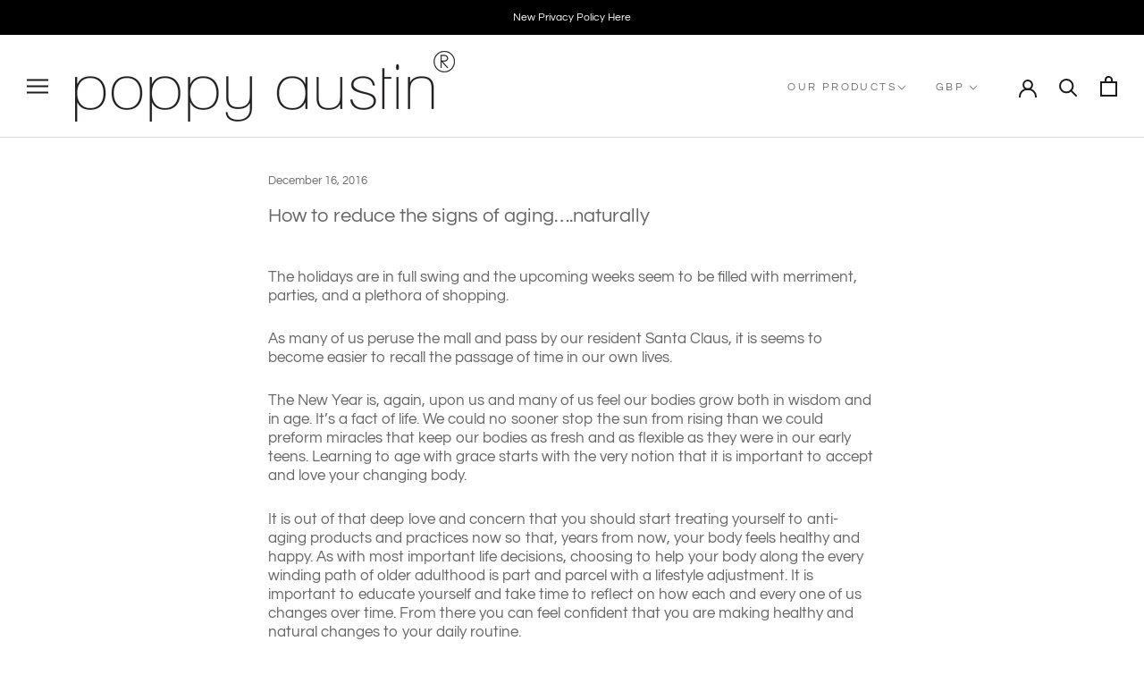

--- FILE ---
content_type: text/css
request_url: https://poppyaustin.com/cdn/shop/t/15/assets/dynamic.css?v=74082834533709596681683276569
body_size: 3611
content:
@font-face{font-family:Helvetica Neue;src:url(HelveticaNeue.eot);src:url(HelveticaNeue.eot?#iefix) format("embedded-opentype"),url(HelveticaNeue.woff2) format("woff2"),url(HelveticaNeue.woff) format("woff"),url(HelveticaNeue.ttf) format("truetype"),url(HelveticaNeue.svg#HelveticaNeue) format("svg");font-weight:400;font-style:normal}@font-face{font-family:HelveticaNeue-CondensedBold;src:url(HelveticaNeue-CondensedBold.eot);src:url(HelveticaNeue-CondensedBold.eot?#iefix) format("embedded-opentype"),url(HelveticaNeue-CondensedBold.woff2) format("woff2"),url(HelveticaNeue-CondensedBold.woff) format("woff"),url(HelveticaNeue-CondensedBold.ttf) format("truetype"),url(HelveticaNeue-CondensedBold.svg#HelveticaNeue-CondensedBold) format("svg");font-weight:700;font-style:normal}.MegaMenu__step,.Feature__Column--step{font-family:Questrial,sans-serif;color:#acacab;letter-spacing:normal;font-size:12pt;text-transform:uppercase;margin-bottom:12px}.Feature__Column--step{font-size:17px}.MegaMenu__step{font-size:13px}.ProductItem__Info .Feature__Column--step{font-size:15px}.slick-slider{position:relative;display:block;box-sizing:border-box;-webkit-user-select:none;-moz-user-select:none;-ms-user-select:none;user-select:none;-webkit-touch-callout:none;-khtml-user-select:none;-ms-touch-action:pan-y;touch-action:pan-y;-webkit-tap-highlight-color:transparent}.slick-list{position:relative;display:block;overflow:hidden;margin:0;padding:0}.slick-list:focus{outline:none}.slick-list.dragging{cursor:pointer;cursor:hand}.slick-slider .slick-track,.slick-slider .slick-list{-webkit-transform:translate3d(0,0,0);-moz-transform:translate3d(0,0,0);-ms-transform:translate3d(0,0,0);-o-transform:translate3d(0,0,0);transform:translateZ(0)}.slick-track{position:relative;top:0;left:0;display:block;margin-left:auto;margin-right:auto}.slick-track:before,.slick-track:after{display:table;content:""}.slick-track:after{clear:both}.slick-loading .slick-track{visibility:hidden}.slick-slide{display:none;float:left;height:100%;min-height:1px}[dir=rtl] .slick-slide{float:right}.slick-slide img{display:block}.slick-slide.slick-loading img{display:none}.slick-slide.dragging img{pointer-events:none}.slick-initialized .slick-slide{display:block}.slick-loading .slick-slide{visibility:hidden}.slick-vertical .slick-slide{display:block;height:auto;border:1px solid transparent}.slick-arrow.slick-hidden{display:none}@media (min-width:641px){#shopify-section-sidebar-menu .SidebarMenu{padding:0 0 20px}}#section-product-logo h2.SectionHeader__Heading.Heading.SectionHeader__Heading--emphasize.u-h1{font-size:17px}body,.Select--transparent select{font-weight:400}body{line-height:1.25}.Rte h1,.Rte h2,.Rte h3,.Rte h4,.Rte h5,.Rte h6{font-family:Questrial,sans-serif;letter-spacing:0;text-transform:none}.Heading{letter-spacing:normal;text-transform:none}.SectionHeader__Heading{font-family:Questrial,sans-serif;line-height:1.2;font-weight:400;text-transform:none}.SectionHeader_SubHeading,#section-slideshow .Button{font-family:Questrial,sans-serif}.Button,.shopify-payment-button__button--unbranded,#shopify-product-reviews .spr-summary-actions-newreview,#shopify-product-reviews .spr-button-primary:not(input),#shopify-product-reviews input.spr-button-primary,#shopify-product-reviews .spr-pagination-prev>a,#shopify-product-reviews .spr-pagination-next>a{font-family:Questrial,sans-serif;font-size:12px}.SectionHeader__Heading.SectionHeader__Heading,.SectionHeader__SubHeading.SectionHeader__SubHeading{margin-top:-.125em}.Rte a:not(.Button){color:#999;text-decoration:none}.AnnouncementBar__Content{font-family:Questrial,sans-serif;font-size:12px}.Header__FlexItem--logo{padding-left:30px}.Megamenu__MainNav .HorizontalList__Item a{font-family:Questrial,sans-serif;font-size:12px;color:#6a6a6a;font-weight:400;font-style:normal;text-transform:uppercase;letter-spacing:.2em}.Megamenu__MainNav .HorizontalList__Item:hover a{color:#1c1b1b}.Megamenu__MainNav .HorizontalList__Item a svg{height:6px}.Megamenu__MainNav .MegaMenu__Inner{max-width:100%;padding:0 30px}.Megamenu__MainNav .MegaMenu__Item{margin:0 0 0 -30px;display:flex}.Megamenu__MainNav .MegaMenu__Push{padding-left:30px}.Megamenu__MainNav .MegaMenu__PushHeading{margin-bottom:2px}.Megamenu__MainNav .MegaMenu__PushSubHeading{text-transform:none;letter-spacing:normal}.Megamenu__MainNav .HorizontalList__Item .MegaMenu_AllLink{border-top:1px solid #ddd;padding-top:15px;margin:20px 0 -5px;text-align:center}.Megamenu__MainNav .HorizontalList__Item .MegaMenu_AllLink a{text-transform:none}.Megamenu__MainNav .HorizontalList__Item .MegaMenu_AllLink svg{width:16px;height:16px;vertical-align:middle}.Drawer__Close .Heading{margin-left:7px}.SidebarMenu .Drawer__Main{padding-top:0}.Collapsible__Button{font-size:13px}.SidebarMenu .Drawer__Header{justify-content:flex-end}.SidebarMenu .Header__LogoLink{margin-right:30px}.SidebarMenu__Nav .Collapsible button.Heading{padding-top:20px;padding-bottom:20px}.SidebarMenu__Nav .MegaMenu__Push{background-color:#e5e5e5;padding:10px 65px 12px 14px;margin-bottom:20px;text-align:left;position:relative}.SidebarMenu__Nav .MegaMenu__PushImageWrapper{width:65px;height:65px;position:absolute;top:50%;right:0;margin:-32.5px 0 0}.SidebarMenu__Nav .MegaMenu__Push img{height:100%;object-fit:cover;transform:none}.SidebarMenu__Nav .MegaMenu__Push .MegaMenu__PushHeading{color:#3273dc;margin:0;line-height:1.5;font-weight:700}.SidebarMenu__Nav .MegaMenu__Push .MegaMenu__PushSubHeading{color:#6a6a6a;line-height:1.1}.SidebarMenu__Nav .mob_searchdiv{margin-bottom:-1px}.SidebarMenu__Nav .mob_searchdiv label{padding-bottom:5px;display:block}.SidebarMenu__Nav .Search__Input{border:1px solid rgba(102,102,102,.25);height:50px;padding:0 20px 0 15px;border-radius:0;max-width:100%;font-size:14px;cursor:pointer}.SidebarMenu__Nav .Search__Input::-webkit-input-placeholder{color:#66666680}.SidebarMenu__Nav .Search__Input::-moz-placeholder{color:#66666680}.SidebarMenu__Nav .Search__Input:-ms-input-placeholder{color:#66666680}.SidebarMenu__Nav .Search__Input:-moz-placeholder{color:#66666680}.Section--spacingNormal{margin:35px 0}.shopify-section--bordered>.Section--spacingNormal{padding:35px 0}.SectionHeader:not(:only-child){margin-bottom:10px}.SectionHeader--space,.SectionHeader--space:not(:only-child){margin-bottom:35px}.SectionHeader--space .SectionHeader__Heading{margin-bottom:10px}.Slideshow__Content--topLeft{text-align:left}.Slideshow__Content--topCenter{text-align:center}.Slideshow__Content--topRight{text-align:right}.Slideshow__Content--topLeft,.Slideshow__Content--topCenter,.Slideshow__Content--topRight{top:70px;bottom:auto;left:0;transform:none}.Slideshow__Content--topLeft .ButtonGroup{justify-content:flex-start}.Slideshow__Content--topRight .ButtonGroup{justify-content:flex-end}.logo-bar{display:flex;flex-wrap:wrap;align-items:center;list-style:none}.logo-bar li{flex-grow:1;text-align:center;padding:25px 5px}.logo-bar__item img{-webkit-transition:all .3s ease;-moz-transition:all .3s ease;-ms-transition:all .3s ease;-o-transition:all .3s ease;transition:all .3s ease;opacity:.75;height:25px;width:auto;padding:0 5px}.logo-bar__item:hover img{opacity:1}.placeholder-svg{display:block;fill:#69727b59;background-color:#69727b1a;width:100%;height:100%;max-width:100%;max-height:100%;border:1px solid rgba(105,114,123,.2)}.logo-bar-text{font-size:13px;padding-top:25px}.custom-html header+.Rte p{margin-top:0}.custom-html .Rte p{margin-top:-.2em}.Rte+.Button__Wrap{margin-top:15px}.Rte+.Button__Wrap .Button{margin-bottom:0}.Linklist__Item{margin-bottom:0}.Linklist__Item .Link{line-height:1.25}.Feature__Column--Item{margin-bottom:35px}.Feature__Column--Image{margin-bottom:30px}.Feature__Column--Title{color:#1c1b1b;margin-bottom:2px;margin-top:-.125em;line-height:1}.feature-columns .Button__Wrap .Button{margin-top:0;margin-bottom:0}.feature-columns+.gallery{border:none}.feature-columns+.gallery .Section--spacingNormal{padding-top:0}.Image-Bar{display:flex;flex-wrap:wrap;list-style:none}.Image-Bar .Image-Bar__Item{flex:1 1 16.66%;min-width:16.66%;position:relative}.Image-Bar .Image-Bar__Item:before{content:"";width:100%;padding-top:60%;display:inline-block;vertical-align:top}.Image-Bar .Image-Bar__Item img{width:100%;height:100%;object-fit:contain;position:absolute;left:0;top:0}.Simple__Step--Item{margin-bottom:35px}.Simple__Step--Image{margin-bottom:15px;position:relative}.Simple__Step--Image:before{content:"";width:100%;padding-top:35%;display:inline-block;vertical-align:top}.Simple__Step--Image img{width:100%;height:100%;object-fit:contain;position:absolute;left:0;top:0}.Simple__Step--Title{color:#000;margin-bottom:10px;margin-top:-.125em;line-height:1}.simple-step .Button__Wrap .Button{margin-top:0;margin-bottom:0}.Footer__Copyright p{font-size:12px}.Faq__Item{margin:0;padding:0;border-top:1px solid #d9d9d9}.Faq__Item:first-child{border-top:none}.Faq__Icon{top:22px;pointer-events:none}.Faq__Icon svg{width:20px;height:20px;transition:transform .35s ease-in-out}.Faq__Icon svg #Rectangle1{transition:opacity .2s ease-in-out}.Faq__Item[aria-expanded=true] .Faq__Icon{transform:none}.Faq__Item[aria-expanded=true] .Faq__Icon svg{transform:rotate(90deg)}.Faq__Item[aria-expanded=true] .Faq__Icon svg #Rectangle1{opacity:0}.Faq__Question{color:#666;padding:22px 0 22px 45px}.Faq__ItemWrapper{padding-left:0}.Faq__Answer{padding-left:45px}.template-page .Rte table h6{font-size:14px;color:#fff;margin:0;text-transform:none;letter-spacing:0}.template-page .Rte table th{font-size:14px;padding:10px;background-color:#000;color:#fff}.template-page .Rte table td{padding:10px}.template-page .Rte table tr:nth-child(odd){background:#e7e0e0}.template-page .Rte table tr th{background:#000;padding-left:12px;border-right:1px solid #686464;font-weight:400;color:#fff}.template-page .Rte table tr td{padding-left:12px;border-right:1px solid #f9f0f0;font-size:14px}.PageContent--fitScreen{min-height:inherit}.Form__Input,.Form__Textarea{color:#000}.Form__Input::-webkit-input-placeholder,.Form__Textarea::-webkit-input-placeholder{color:#d0d0d0}.Form__Input::-moz-placeholder,.Form__Textarea::-moz-placeholder{color:#d0d0d0}.Form__Input:-ms-input-placeholder,.Form__Textarea:-ms-input-placeholder{color:#d0d0d0}.Form__Input::-ms-input-placeholder,.Form__Textarea::-ms-input-placeholder{color:#d0d0d0}.Form__Input::placeholder,.Form__Textarea::placeholder{color:#d0d0d0}.Form__FloatingLabel{opacity:1;transform:translateY(0);padding:0;position:static;margin-bottom:5px;display:block}.Form__ItemHelp{position:static;transform:none}.tab-slider--tabs{width:100%;border-bottom:1px solid #C6C6C6;display:flex;vertical-align:top;margin:0;padding:.2em 0 0;list-style:none;background:#fff;-webkit-user-select:none;-moz-user-select:none;-ms-user-select:none;user-select:none}.tab-slider--trigger{width:100%;font-size:13px;line-height:1;background:#f7f7f7;border:1px solid #d3d3d3;border-bottom:none;margin:1px 0 0;color:#555;text-align:center;padding:11px 20px;position:relative;z-index:2;cursor:pointer;display:inline-block;-webkit-transition:color .25s ease-in-out;transition:color .25s ease-in-out;-webkit-user-select:none;-moz-user-select:none;-ms-user-select:none;user-select:none}.tab-slider--trigger.active{background-color:#fff;margin-bottom:-1px;padding-bottom:15px;background:#fff;margin-top:-2px}.tab-slider--body{margin-top:15px;margin-bottom:15px}.dlv--question{font-size:12px;text-align:center;margin-top:10px}.NewsletterPopup .AW-Form{margin-top:30px}.NewsletterPopup .AW-Form #af-form-1134251178{max-width:100%;background:transparent;border:none}.NewsletterPopup .AW-Form #af-form-1134251178 .af-header,.NewsletterPopup .AW-Form #af-form-1134251178 .af-footer{display:none}.NewsletterPopup .AW-Form #af-form-1134251178 .af-body{padding:0;font-family:Questrial,sans-serif}.NewsletterPopup .AW-Form #af-form-1134251178 .af-standards .af-element{padding-left:0;padding-right:0}.NewsletterPopup .AW-Form #af-form-1134251178 .af-body label.previewLabel{font-family:Questrial,sans-serif;font-size:15px;color:#000;font-weight:400!important;margin-top:0!important;margin-bottom:5px!important}.NewsletterPopup .AW-Form #af-form-1134251178 .af-body input.text,.NewsletterPopup .AW-Form #af-form-1134251178 .af-body textarea{background:transparent;font-family:Questrial,sans-serif;color:#000!important;border-color:#e8e8e8!important;border-radius:0!important;margin-bottom:15px!important;padding:11px 14px!important;transition:border-color .1s ease-in-out}.NewsletterPopup .AW-Form #af-form-1134251178 .af-body input.text:focus,.NewsletterPopup .AW-Form #af-form-1134251178 .af-body textarea:focus{color:#000!important;border-color:#a6a6a6!important}.NewsletterPopup .AW-Form #af-form-1134251178 .buttonContainer input.submit{width:100%;border-radius:0!important;margin-top:0!important;background-image:none;background-color:#000;border-color:#000;color:#fff;text-transform:uppercase;font-family:Questrial,sans-serif;font-size:12px;padding:15px 28px!important;letter-spacing:.2em;font-weight:700}.NewsletterPopup .AW-Form #af-form-1134251178 input.submit:hover,.NewsletterPopup .AW-Form #af-form-1134251178 #webFormSubmitButton:hover{opacity:1}.NewsletterPopup .AW-Form #af-form-1134251178 p{font-size:13px!important;color:#000!important;margin:0}.NewsletterPopup .AW-Form #af-form-1134251178 .af-body a{font-size:13px!important;color:#000!important}.NewsletterPopup .AW-Form #af-form-1134251178 .af-body .privacyPolicy{font-family:Questrial,sans-serif;margin-bottom:2px}.NewsletterPopup .AW-Form #af-form-1134251178 .af-standards .poweredBy{display:none!important}.AW-Form{margin-top:25px}.AW-Form #af-form-1134251178{max-width:100%;background:transparent;border:none}.AW-Form #af-form-1134251178 .af-header,.AW-Form #af-form-1071952632 .af-footer{display:none}.AW-Form #af-form-1134251178 .af-body{padding:0;font-family:Questrial,sans-serif}.AW-Form #af-form-1134251178 .af-standards .af-element{padding-left:0;padding-right:0}.AW-Form #af-form-1134251178 .af-body label.previewLabel{font-family:Questrial,sans-serif;font-size:15px;color:#6a6a6a;font-weight:400!important;margin-top:0!important;margin-bottom:5px!important}.AW-Form #af-form-1134251178 .af-body input.text,.AW-Form #af-form-1071952632 .af-body textarea{background:transparent;font-family:Questrial,sans-serif;color:#000!important;border-color:#e8e8e8!important;border-radius:0!important;margin-bottom:15px!important;padding:11px 14px!important;transition:border-color .1s ease-in-out}.AW-Form #af-form-1134251178 .af-body input.text:focus,.AW-Form #af-form-1071952632 .af-body textarea:focus{color:#000!important;border-color:#a6a6a6!important}.AW-Form #af-form-1134251178 .buttonContainer input.submit{width:100%;border-radius:0!important;margin-top:0!important;background-image:none;background-color:#1c1b1b;border-color:#1c1b1b;color:#fff;text-transform:uppercase;font-family:Questrial,sans-serif;font-size:12px;padding:15px 28px!important;letter-spacing:.2em;font-weight:700}.AW-Form #af-form-1134251178 input.submit:hover,.AW-Form #af-form-1071952632 #webFormSubmitButton:hover{opacity:1}.AW-Form #af-form-1134251178 .af-body .privacyPolicy{font-family:Questrial,sans-serif;margin-bottom:2px}.AW-Form #af-form-1134251178 p{font-size:13px!important;color:#6a6a6a!important;margin:0}.AW-Form #af-form-1134251178 .af-body a{font-size:13px!important;color:#6a6a6a!important}.AW-Form #af-form-1134251178 .af-standards .poweredBy{display:none!important}.ProductForm__Option{margin:0 0 15px}.ProductForm__Option .HorizontalList{margin:0}.ProductForm__Option .HorizontalList__Item{width:100%;margin:0 0 -1px}.ProductForm__Option .SizeSwatch{width:100%;padding:15px;text-align:left;font-size:13px;display:flex;justify-content:space-between;align-items:center}.ProductForm__Option .frsthalf{line-height:1.2;white-space:nowrap}.ProductForm__Option .frsthalf .Price{font-size:13px}.ProductForm__Option .frsthalf .Price--compareAt{margin-left:0;margin-right:5px}.SizeSwatch.is-active:after,.SizeSwatch__Radio:checked+.SizeSwatch{position:relative;z-index:1;font-weight:700}.ProductForm__Variants{margin-bottom:15px}.ProductMeta__Price.Price--compareAt{margin-left:0;margin-right:10px}.ProductForm__Option .Price,.ProductMeta__PriceList .Price{color:#3273dc}.ProductForm__Option .frsthalf .Price--compareAt,.ProductMeta__PriceList .Price--compareAt{color:#6a6a6a}.Price span{color:#3273dc}.Price--compareAt{margin-left:0;margin-right:5px}.Price--compareAt:before{left:-.2em;width:calc(100% + .4em)}.Product__Info .ProductMeta__Calculated{display:-webkit-flex;display:flex;margin-top:15px}.product__purchase--calculated{width:60%;flex-wrap:wrap}.product__purchase--calculated span:first-child{font-size:13px;font-weight:400;display:block;color:#878787;line-height:20px}.product__purchase--calculated span:last-child{font-size:13px;font-weight:700;display:block;line-height:20px}.Product__Info .ProductMeta__PriceList{display:-webkit-flex;display:flex;justify-content:flex-end;align-items:flex-end;flex-wrap:wrap;width:40%;margin:0}.Product__Info .ProductMeta__PriceList .Price{font-size:24px}.CollectionToolbar--bottom{display:none}.template-collection .shopify-section--bordered+.shopify-section--bordered{border:none}.template-collection .shopify-section--bordered+.shopify-section--bordered section{border-top:1px solid #e8e8e8}.ProductItem__Info .ProductItem__Title{color:#1c1b1b;margin-bottom:2px}.ProductItem__Info .ProductMeta__Subtitle{margin-bottom:5px}.review_page_product .Feature__Column--Image{text-align:center}.review_page_product .Container{max-width:1200px}.Cart__Securecheckout{padding:20px}.Cart__Securecheckout img{margin-top:10px;max-width:90%}.cart-template .Cart--expanded .Cart__Checkout{width:100%;max-width:305px}.cart-template .Cart--expanded .Cart__Recap{vertical-align:middle}.cart-template .Cart__Total{font-size:28px;margin-bottom:22px}.ProductPayment__Method{text-align:center}.Cart__NoteContainer .Cart__Note{height:110px}.PageContent.PageContent--narrow img{margin-left:0;margin-bottom:0}.hr_line{background:#000;width:100%;margin:0;height:1px;border-top:none!important;border:0;clear:both}.shopify-section--bordered.custom-html a{color:#999}.PageContent.PageContent--narrow img{margin-top:0}@media screen and (min-width: 641px){.Faq__Section{font-size:25px}.PageContent{margin-bottom:75px;margin-top:75px}.Footer__Inner+.Footer__Aside{margin-top:40px}.Search__Inner{padding:30px}.logo-bar-text{padding-top:15px}.logo-bar li{padding-top:12.5px}.PageHeader{margin:50px 0 25px}}@media screen and (min-width: 1008px){.PageLayout__Section--secondary{flex-basis:340px;max-width:340px}}@media screen and (min-width: 1240px){.PageLayout__Section--secondary{flex-basis:35%;max-width:35%}}@media screen and (max-width: 1239px){.Simple__Step--Image:before{padding-top:50%}.Cart__Securecheckout img{max-width:100%}}@media screen and (max-width: 1007px){.Header__Wrapper .Header__FlexItem:first-child{flex:1 0 0}.Header__FlexItem--logo{padding-left:0}.Slideshow__Content--topLeft,.Slideshow__Content--topCenter,.Slideshow__Content--topRight{top:60px}.logo-bar{padding:10px 0 15px}.logo-bar li{width:33.33%;padding:15px 5px}.custom-html p br{display:none}.Image-Bar{margin:-15px 0}.Image-Bar .Image-Bar__Item{flex:1 1 33.33%;min-width:33.33%;margin:15px 0}.Footer__Aside{flex-wrap:wrap;justify-content:center;text-align:center;flex-direction:column}.Footer__PaymentList{margin-top:35px}.dlv--question{font-size:13px}.Cart--expanded .Cart__NoteContainer{width:30%}span.Cart__NoteButton{font-size:14px}.Product__Slideshow.Product__Slideshow--zoomable{margin:30px 0 0}}@media screen and (max-width: 767px){.Slideshow__Content--topLeft,.Slideshow__Content--topCenter,.Slideshow__Content--topRight{top:24px}.gallery p br,.simple-step p br{display:none}.Simple__Step--Image:before{padding-top:120px}.Simple__Step--Title{font-size:15px}.SectionHeader__Heading p br{display:none}}@media screen and (max-width: 640px){.Image-Bar .Image-Bar__Item:before{padding-top:75%}.template-page .TableWrapper{width:100%;margin:0;overflow:inherit;display:inline-block;vertical-align:top}.template-page .TableWrapper>.Table,.template-page .Rte .TableWrapper>table{padding:0}.template-page .Table,.template-page .Rte table{white-space:inherit}.tab-slider--trigger{padding:10px}.tab-slider--trigger.active{padding-bottom:11px}.PageLayout__Section--secondary{flex:1 0 0;max-width:100%}.page_list .Grid__Cell{width:100%;margin-bottom:20px}.page_list .ProductItem{text-align:left}.page_list .ProductItem__Info{margin-top:0}.page_list .ProductItem__PriceList{display:none}.ProductItem__Info{font-size:13px}.review_page_product .Container{padding:0}.review_page_product .feature-columns{margin:0 -24px}.review_page_product .Grid{margin-left:-10px;padding:0 12px}.review_page_product .Grid__Cell{padding-left:10px}.Feature__Column--step{font-size:15px;margin-bottom:12px}.Feature__Column--Title{font-size:13px;line-height:1.3}.Feature__Column--Description{font-size:13px}.Cart--expanded .Cart__NoteContainer{width:100%}.Cart__Securecheckout{padding:20px 0}.cart-template .Cart--expanded .Cart__Checkout{max-width:100%}.cart-template .Cart__Total{font-size:22px}}@media screen and (max-width: 515px){.SectionHeader__Description.Rte>br{display:none}}@media screen and (max-width: 480px){html{font-size:14px}.SectionHeader__Heading{font-size:17px}.Button,.shopify-payment-button__button--unbranded,#shopify-product-reviews .spr-summary-actions-newreview,#shopify-product-reviews .spr-button-primary:not(input),#shopify-product-reviews input.spr-button-primary,#shopify-product-reviews .spr-pagination-prev>a,#shopify-product-reviews .spr-pagination-next>a{font-size:10px;padding:10px 18px}.Simple__Step--Title{font-size:inherit}.Faq__Icon{top:20px}.Faq__Icon svg{width:18px;height:18px}.Faq__Question,.Faq__Answer{padding-left:35px}.Faq__Section{font-size:17px}.template-page .Rte table tr td,.template-page .Rte table h6{font-size:13px}.template-page .Rte table th,.template-page .Rte table td{padding:5px}.Feature__Column--step{font-size:13px}.ProductItem__Info .Feature__Column--step{font-size:13px;margin-bottom:10px}.Cart__Securecheckout{padding:20px 0}.Cart--expanded .Cart__NoteContainer{width:100%}.SectionHeader__Heading p{font-size:14px}}@media screen and (max-width: 375px){.Drawer{width:calc(100vw - 50px)}.Drawer--fromLeft{transform:translate(calc(-100vw + 50px))}.Drawer--fromRight{transform:translate(calc(100vw - 50px))}}@media screen and (max-width: 340px){html,.SectionHeader__Heading p{font-size:13px}.SectionHeader__Heading{font-size:15px}.Button,.shopify-payment-button__button--unbranded,#shopify-product-reviews .spr-summary-actions-newreview,#shopify-product-reviews .spr-button-primary:not(input),#shopify-product-reviews input.spr-button-primary,#shopify-product-reviews .spr-pagination-prev>a,#shopify-product-reviews .spr-pagination-next>a{font-size:9px}}
/*# sourceMappingURL=/cdn/shop/t/15/assets/dynamic.css.map?v=74082834533709596681683276569 */
